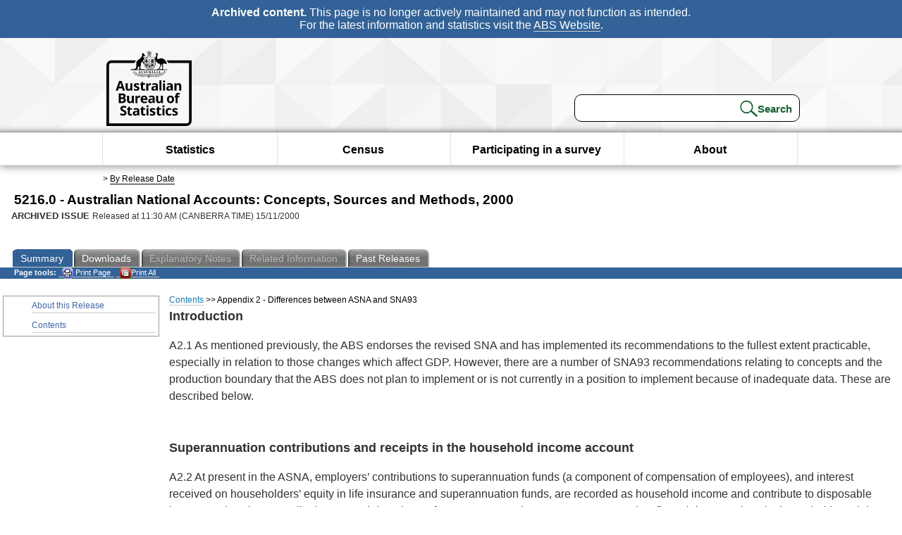

--- FILE ---
content_type: text/html; charset=ISO-8859-1
request_url: https://www.abs.gov.au/Ausstats/abs@.nsf/66f306f503e529a5ca25697e0017661f/39683EC30938544ECA2569A40006165B?opendocument
body_size: 27456
content:
<!DOCTYPE html><html lang="en" dir="ltr">
<head>
<META NAME="DC.Date.issued" SCHEME="ISO8601" CONTENT="2000-11-15">
<META NAME="DC.Coverage.spatial" CONTENT="Australia">
<META NAME="DC.Title" CONTENT="Chapter - Appendix 2 - Differences between ASNA and SNA93">
<META NAME="DC.Language" SCHEME="RFC3066" CONTENT="en">
<META NAME="DC.Rights" CONTENT="© Commonwealth of Australia, 2000">
<META NAME="DC.Creator" SCHEME="GOLD" CONTENT="c=AU; o=Commonwealth of Australia; ou=Australian Bureau of Statistics">
<META NAME="DC.Publisher" SCHEME="GOLD" CONTENT="c=AU; o=Commonwealth of Australia; ou=Australian Bureau of Statistics">
<META NAME="DC.Description" CONTENT="This is a summary from publication Appendix 2 - Differences between ASNA and SNA93 which contains key figures, key points and notes from the publication.">
<META NAME="DC.Subject" SCHEME="ABS Classifications" CONTENT="52. National accounts"> 
<META NAME="DC.Type.category" CONTENT="document">
<META NAME="DC.Availability" CONTENT="corporate name:Australian Bureau of Statistics; address:PO Box 10 Belconnen ACT 2616; contact:National Information Referral Service; email:client.services@abs.gov.au; telephone:1300 135 070">
<META NAME="DC.Identifier" SCHEME="URI" CONTENT="%2fausstats%2fabs%40.nsf%2f66f306f503e529a5ca25697e0017661f%2f39683ec30938544eca2569a40006165b">
<META NAME="DC.Relation.IsPartOf" CONTENT="5216.0 / 2000 / Australian National Accounts: Concepts, Sources and Methods / Appendix 2 - Differences between ASNA and SNA93 / Summary">
<META NAME="DC.Audience.Mediator" CONTENT="mn">
<link rel="shortcut icon" href="/ausstats/wmdata.nsf/activeotherresource/favicon/$File/favicon.ico" type="image/x-icon" /><!--ABS@ Default-->
<meta name="google-site-verification" content="ez688oD764azEyk2KiQZuYy7VBpf008spYWHn5ikOdI" />
<meta name="viewport" content="width=device-width, initial-scale=1">
<meta http-equiv="X-UA-Compatible" content="IE=edge,chrome=1"> 

<meta name="abs.archive" content="true" />
<meta name="abs.content.state" content="Archived" />
<link rel="stylesheet" href="/ausstats/wmdata.nsf/stylesheetscurrent/abs_print_all_checktree.css/$File/abs_print_all_checktree.css" type="text/css" media="Screen"><link rel="stylesheet" href="/ausstats/wmdata.nsf/stylesheetscurrent/print_page.css/$File/print_page.css" type="text/css" media="print"><link rel="stylesheet" href="/ausstats/wmdata.nsf/stylesheetscurrent/zabs_map.css/$File/zabs_map.css" type="text/css" media="Screen"><link rel="stylesheet" href="/ausstats/wmdata.nsf/stylesheetscurrent/zabs_website.css/$File/zabs_website.css" type="text/css" media="screen"><link rel="stylesheet" href="/ausstats/wmdata.nsf/stylesheetscurrent/zMAP2013.css/$File/zMAP2013.css" type="text/css" media="Screen"><script src="/ausstats/wmdata.nsf/activejavascripts/z-jquery/$File/jquery.min.js" type="text/javascript"></script><script src="/ausstats/wmdata.nsf/activejavascripts/amenuScript/$File/amenuScript.js" type="text/javascript"></script><script src="/ausstats/wmdata.nsf/activejavascripts/abs_print_all_utils/$File/abs_print_all_utils.js" type="text/javascript"></script><script src="/ausstats/wmdata.nsf/activejavascripts/abs_print_all_setup/$File/abs_print_all_setup.js" type="text/javascript"></script><script src="/ausstats/wmdata.nsf/activejavascripts/abs_print_all_popup_manager/$File/abs_print_all_popup_manager.js" type="text/javascript"></script><script src="/ausstats/wmdata.nsf/activejavascripts/abs_print_all_checktree/$File/abs_print_all_checktree.js" type="text/javascript"></script><title>5216.0 -  Australian National Accounts: Concepts, Sources and Methods, 2000</title></head>
<body text="#000000" bgcolor="#FFFFFF">
<!-- Start SkinPre -->
<!-- Environment watermark disabled -->
<!-- Archived watermark disabled --><script type="text/javascript" src="/ausstats/wmdata.nsf/activejavascripts/GoogleTagMgr/$File/GoogleTagMgr.js"></script>
<noscript><iframe src="https://www.googletagmanager.com/ns.html?id=GTM-WSG6NHM" height="0" width="0" style="display:none;visibility:hidden"></iframe></noscript>
<!-- Start Header-->
<div id="skipLink"><a href="#mainContent" title="Skip to main content"  class="skipLink">Skip to main content</a></div>
<!--[if lt IE 9]><div id="betaBanner">
<div class="betaLink"><p class="betaText"><span class="hidden">Disclaimer: </span>It looks like you're using an old version of Internet Explorer. For the best experience, please update your browser.</p></div>
</div><![endif]-->

<!--noindex-->
<div id="headerTopBanner" data-nosnippet><span><b>Archived content.</b> This page is no longer actively maintained and may not function as intended.<br>For the latest information and statistics visit the <a title="ABS Website" href="https://www.abs.gov.au">ABS Website</a>.</span></div>
<!--endnoindex-->
<div class="sitewrapper">
<div id="headerNew" role="banner" class="group">
<div id="headerWrapper">
<!--[if lt IE 9]>
<div id="ieLogo">
<![endif]-->
<div id="ABSlogo">
<a title="Australian Bureau of Statistics Home" href="https://www.abs.gov.au/"><img class="logo" src="/ausstats/wmdata.nsf/activeotherresource/ABS_Logo_333/$File/ABS_Logo_333.svg" alt="ABS logo"><span class="hidden">Australian Bureau of Statistics</span></a></div>
<!--[if lt IE 9]>
</div>
<![endif]-->
<!-- Start Search Bar -->
<div class="searchBar" ><form method="get" action="https://search.abs.gov.au/s/search.html" id="input" class="searchForm" name="searchForm" autocomplete="off" role="search">
<label for="query" class="searchLabel hidden">Search for:</label>
<input type="text" name="query" id="query"  size="40" onfocus="this.value = this.value == this.defaultValue? '' : this.value;" onblur="this.value = this.value || this.defaultValue;" />
<input type="hidden" name="collection" id="NScollection" value="abs-search">
<input type="hidden" name="form" id="NSformType" value="simple">
<input type="hidden" name="profile" id="NSprofile" value="_default">
<label for="query" class="searchLabel hidden">Submit search query:</label>
<input type="submit" value="Search" id="NSsubmit">
</form></div>
<!-- End Search Bar --><!-- End Header-->
</div><!-- end headerWrapper-->
</div><!--end header-->
<!-- Start Top Global Navigator-->
<!--[if lt IE 9]>
<div id="ieNav">
<![endif]-->
<div class="header">
	<div class="nav-head-container">
		
		<a class="mobile-nav" href="#open-menu">
			<div class="top"></div>
			<div class="middle"></div>
			<div class="bottom"></div>
			MENU
		</a>
		<!-- Global menu links -->
		<div class="top-nav">
			<div class="block-menu-block" role="navigation">
				<ul class="menu"><li><a href="https://www.abs.gov.au/statistics">Statistics</a></li>
<li><a href="https://www.abs.gov.au/census">Census</a></li>
<li><a href="https://www.abs.gov.au/participate-survey">Participating in a survey</a></li>
<li><a href="https://www.abs.gov.au/about">About</a></li></ul></div></div></div></div>
<!--[if lt IE 9]>
</div>
<![endif]-->
<!-- End Top Global Navigator-->
<div id="crumb"><span id=breadcrumb> &gt; <a href="/AUSSTATS/abs@.nsf/viewcontent?readform&view=ProductsbyReleaseDate&Action=expandview&num=1
" title="View by Release Date" >By Release Date</a></span></div><!-- Please note start tag-->
<!-- Please note there is something between this and the end tag below, please be careful when updating this document. Please click on Unhide button above to see the hidden text.-->
<!-- Please note end tag-->
<div id="mainContent" role="main" tabindex="-1">
<!-- End SkinPre -->
<!-- Start Title -->
<div id="printtitle">
<!--table cellspacing=0 cellpadding=0  width="100%"-->
<tr><td valign="top"><div id="titlemain">5216.0 -  Australian National Accounts: Concepts, Sources and Methods, 2000&nbsp;<span style="font-size:65%;font-weight:normal;vertical-align:middle">&nbsp;</span></div>
<div id="Release"><span class="status">ARCHIVED ISSUE </span>Released at 11:30 AM (CANBERRA TIME) 15/11/2000&nbsp;&nbsp;<span class="red">&nbsp;</span></div></td>
<!--/table-->
</div>
<!-- End Title -->
<table width="100%"  cellspacing=0 cellpadding=0><tr><td><div id=tabsJ><ul><li id="current"><a><span>Summary</span></a></li><li><a href = "/AUSSTATS/abs@.nsf/DetailsPage/5216.02000?OpenDocument"><span>Downloads</span></a></li><li id=passivetab><a><span>Explanatory&nbsp;Notes</span></a></li><li id="passivetab"><a><span>Related&nbsp;Information</span></a></li><li><a href = "/AUSSTATS/abs@.nsf/second+level+view?ReadForm&prodno=5216.0&viewtitle=Australian%20National%20Accounts:%20Concepts,%20Sources%20and%20Methods~2000~Previous~15/11/2000&&tabname=Past%20Future%20Issues&prodno=5216.0&issue=2000&num=&view=&"><span>Past&nbsp;Releases</span></a></li>    </ul></div></td></tr></table><table cellspacing=0 cellpadding=0 width="100%">
<tr><td width="100%" colspan="3" id="subtabnav">
    <span id="options"><strong>&nbsp;&nbsp;&nbsp;Page tools:</strong>
<script type="text/javascript" src="/AusStats/wmdata.nsf/activeJavaScripts/print_page/$File/print_page.js"></script>
<noscript>
<style type="text/css">
.mffeedback,#pjs
{
display :none;
}
</style>
</noscript>
<span id=pjs><span >
<a href="#" onClick='javascript:clickheretoprint();'>
<img Class="centertext" src="/AUSSTATS/wmdata.nsf/activeimages/printpage/$File/printpage.gif" alt="Print"> Print&nbsp;Page</a>
</span></span><noscript><span class=red>Enable Javascript to Print Pages</span></noscript><span id=pjs><span id="printFullProduct"><a href="#" onclick="TogglePopupPanel()"  title="Print All"><img Class="centertxt" src="/AusStats/wmdata.nsf/activeimages/printall/$File/printall.gif" alt="Print all pages in this product">Print All</a></span></span>
</span> &nbsp;</td></tr>
<tr>
<td id="leftbody" valign="top" >
<ul>
<li><a href='https://www.abs.gov.au/Ausstats/abs@.nsf/Previousproducts/5216.0Main%20Features12000?opendocument&tabname=Summary&prodno=5216.0&issue=2000&num=&view='>About this Release</a></li> <li><a href='https://www.abs.gov.au/Ausstats/abs@.nsf/Previousproducts/5216.0Contents12000?opendocument&tabname=Summary&prodno=5216.0&issue=2000&num=&view='>Contents</a></li>
</ul>
  
</td>
<td id ="mainpane" valign="top"><div id="printcontent">
 <div id="chapbreadcrumb"><a href="3F880EE1D366198CCA2569A400061616?opendocument">Contents</a> >>
Appendix 2 - Differences between ASNA and SNA93
</div> 

<p><b><font size="4" face="Arial">Introduction</font></b>
<p><font face="Arial">A2.1  As mentioned previously, the ABS endorses the revised SNA and has implemented its recommendations to the fullest extent practicable, especially in relation to those changes which affect GDP. However, there are a number of SNA93 recommendations relating to concepts and the production boundary that the ABS does not plan to implement or is not currently in a position to implement because of inadequate data. These are described below. </font><br>
<br>
<br>
<b><font size="4" face="Arial">Superannuation contributions and receipts in the household income account</font></b>
<p><font face="Arial">A2.2  At present in the ASNA, employers&#8217; contributions to superannuation funds (a component of compensation of employees), and interest received on householders&#8217; equity in life insurance and superannuation funds, are recorded as household income and contribute to disposable income and saving.  Contributions to and drawdowns from superannuation reserves are treated as financial transactions by households and do not impact on income or saving.  In addition, contributions placed with financial institutions managing superannuation funds are not treated as income of the financial institutions, neither are payments of benefits from the funds regarded as disbursements of income from the financial institutions.  Rather, the contributions made to the schemes and the benefits paid by them represent changes in the equity of households in the schemes, and are reflected instead in the financial accounts and balance sheets.</font><br>
<br>
<font face="Arial">A2.3  SNA93 continues this conceptual treatment in so far as it affects household saving.  However, in contrast to ASNA practice, SNA93 recommends that some additional</font><b><font face="Arial"> </font></b><font face="Arial">transactions on account of superannuation should be included in households&#8217; secondary income receivable and payable, in order to make explicit the underlying economic processes taking place.  Actual receipts of benefits would be shown as receipts of secondary income by households.  Similarly, contributions by households to superannuation schemes (both the employers&#8217; and employees&#8217; components, including property income attributable to householders&#8217; equity) would be shown as secondary income payable.  The SNA93 treatment therefore</font><b><font face="Arial"> </font></b><font face="Arial">alters the measure of household disposable income.  However, in order to maintain the conceptual integrity of the system, the additional transactions need to be reversed, by including a new item &#8216;Adjustment for change in net equity of households on life insurance and pension funds&#8217; so as to leave household saving unaffected.  The ABS will not be implementing this SNA93 recommendation in the ASNA, because it is considered to be too confusing for users of the accounts.</font><br>
<br>
<br>
<b><font size="4" face="Arial">Speculative construction - timing of recording in gross fixed capital formation</font></b>
<p><font face="Arial">A2.4  SNA93 recommends that speculative construction be shown as part of inventories until the ownership has been transferred to the eventual user of the asset.  Hence work done on speculative construction would not be treated as gross fixed capital formation until that time.  The value of output would remain as part of the work-in-progress of the institutional unit producing the asset until sold.  However, construction for own use or work completed under contract of sale should be included as gross fixed capital formation as the work is put in place.  The ASNA currently adopts the latter treatment for all building and construction activity, including speculative construction.</font><br>
<br>
<font face="Arial">A2.5  The ABS has decided to retain the existing approach in the ASNA for operational reasons and because the ASNA treatment is not regarded as a significant departure from the intentions of SNA93.  It would be difficult to collect the data needed to implement the SNA93 treatment in the ABS Building Activity Survey, the major source of data on the value of new buildings for the national accounts.  In particular, the nature of the survey would have to change from a &#8216;work done&#8217; basis to an &#8216;inventories&#8217; basis, for speculative building projects.  Information about individual speculative building projects would need to be collected until the building was sold.  It is considered that the gains in adopting the SNA93 treatment of speculative construction are minimal and not worth the extra burden on respondents, especially as there would be no impact on the measurement of GDP.  Moreover, speculative activity is only important at certain times in the building cycle and, as dwellings are generally completed over one or two quarters, any timing adjustment to investment and capital stock would be relatively insignificant.  There were also objections to this SNA93 recommendation during the user consultations which were conducted prior to the implementation of SNA93 in the ASNA.</font><br>
<br>
<br>
<b><font size="4" face="Arial">Crops - time of recording in output and GDP</font></b>
<p><font face="Arial">A2.6  SNA93 recommends that cultivated natural growth be included in output as work-in-progress or gross fixed capital formation over the entire period of the growth process.  This recommendation covers growth of agricultural crops, livestock, cultivated fish and crustacea, vineyards, orchards and timber tracts.  In SNA68, only growth in livestock and fishstock were treated in this way, although the recommended treatment was not adopted in the ASNA.  The existing ASNA treatment is to include crops and forest products in output when harvested, but to follow SNA93 recommendations for major categories of livestock (i.e. beef and dairy cattle and sheep).</font><br>
<br>
<font face="Arial">A2.7  The recommendations for crops and plantation growth will not be implemented for data availability and operational reasons.  Implementation of the SNA93 treatment for crops would require crop output to be forecast at the beginning of the crop year and then distributed to quarters as production occurs.  Because the crop year generally spans more than one financial year in Australia, it would also require a redistribution of output across years.  Given Australia&#8217;s variable weather conditions and variations in prices for agricultural commodities, revisions to the previous year could be substantial if the SNA93 approach were to be adopted.  The existing methodology for the seasonal adjustment of crop production also requires crops to be forecast, but this does not have to be done until November, towards the end of the crop year, when there is substantially more information available on the likely outcome of the harvest.  A further difficulty is that measurement of the crop production process throughout the season would be quite arbitrary.  Allocation of output using costs incurred in each period, including an allowance for the use of own labour, is recommended by SNA93.  The major expenses associated with wheat production would be incurred in the June (planting) and December and March (harvesting) quarters, although substantial crop growth would also occur during the September quarter.  Notwithstanding the somewhat arbitrary nature of the recommended allocator, quarterly costs data by type of crop are not available.</font><br>
<br>
<font face="Arial">A2.8  The approach taken to the treatment of crop output in the accounts can have a significant impact on year-to-year growth, especially in a year following the breaking of, or coming into, a drought.  In the quarterly accounts, the choice of seasonal adjustment method is of major importance to the interpretation of the data.  Because crop output is almost exclusively in the December and the March quarters, it is difficult to seasonally adjust in the standard manner.  Instead of the standard multiplicative time series model, where the seasonal and residual components are both directly proportional to each other and to the trend, a pseudo-additive model is used, where the relationship with the trend is preserved but seasonal and residual components are no longer proportionally related to each other.  This allows for an adequate seasonal adjustment to be made of time series data, such as crop output, where regular null quarterly estimates are observed in the original time series.  This method of seasonal adjustment is applied to aggregate cereal crops (wheat, barley, other cereals) and to wheat marketing costs in both current price and volume terms.</font><br>
<br>
<br>
<b><font size="4" face="Arial">Orchard growth - inclusion within the fixed asset boundary</font></b>
<p><font face="Arial">A2.9  SNA93 recommends that the value of acquisitions less disposals of mature repeat production trees, vines, shrubs, etc., and the acquisition and establishment of immature trees etc. on own account, should be included in gross fixed capital formation.  The latter may be valued by the costs incurred in their establishment during the period until maturity.  In the existing ASNA, these establishment costs are variously treated as intermediate consumption or gross fixed capital formation, depending on their treatment in business accounts.  Although the ABS supports the SNA93 recommendation in principle, it has not been implemented for data availability reasons. </font><br>
<br>
<br>
<b><font size="4" face="Arial">Valuables - inclusion within the fixed asset boundary</font></b>
<p><font face="Arial">A2.10  A new type of asset has been created in SNA93 called 'valuables'.  Valuables are defined as goods of considerable value that are not used primarily for purposes of production or consumption, but are held as stores of value over time.  The economic benefits that valuables bring is that their values are not expected to decline relative to the general price level.  For Australia, the most important of these assets is gold.  While this SNA93 recommendation is supported in principle, existing and prospective data availability is a major problem.  It has not been possible to implement this change in the ASNA at this stage, although further investigations will be undertaken.  In the ASNA, that part of gold production which is retained as a store of value will contribute to the item &#8216;changes in inventories&#8217; rather than to an item for &#8216;valuables&#8217;. </font><br>
<br>
<br>
<b><font size="4" face="Arial">Inclusion of real estate ownership transfer costs in the valuation of assets</font></b>
<p><font face="Arial">A2.11  SNA93 recommends that the purchaser&#8217;s transfer costs (stamp duties, legal fees etc.) should be added to the purchase price when measuring the acquisition of fixed assets, and that the seller&#8217;s transfer costs (real estate agents&#8217; commissions, legal fees etc.) should be deducted from the sale price when measuring disposals.  The effect of this is to include the whole of the costs of ownership transfer in gross fixed capital formation.  In SNA93, ownership transfer costs (except for those on land) are included indistinguishably with the asset being bought and sold, rather than being shown as a separate asset class.  As such, they are written off over the lives of the underlying assets.</font><br>
<br>
<font face="Arial">A2.12  The SNA93 treatment of ownership transfer costs is currently under review internationally.  It is the ABS's intention to adopt whatever treatment is agreed upon as a result of this review.  In the interim, in the ASNA, ownership transfer costs are included in gross fixed capital formation, but they are shown as a separate asset rather than as part of gross fixed capital formation in the underlying assets.  This is in line with longstanding practice in the Australian national accounts.  However, because of this treatment, difficulties arise in the context of the balance sheet.  As ownership transfer costs do not exist as a separate economic asset in the real world - i.e. they cannot be on-sold and do not retain value over time - the whole of the amount of ownership transfer costs is written off as consumption of fixed capital in the same period as the transactions occur.  Therefore, these costs do not appear as an asset in the balance sheet.</font><br>
<br>
<br>
<b><font size="4" face="Arial">Identification of market and non-market transactions</font></b>
<p><font face="Arial">A2.13  SNA93 makes a distinction between market and non-market output in the measurement of production.  The latter includes services provided by general government, housing services produced for own consumption by owner occupiers, and own-account capital formation.  The ABS does not explicitly make this distinction in either the national income, expenditure and product (NIEP) accounts or the I-O tables. However, some major components of non-market output will continue to be available separately in the ASNA.</font><br>
<br>
<br>
<b><font size="4" face="Arial">Illegal activities</font></b>
<p><font face="Arial">A2.14  SNA93 recommends that, in principle, all economic transactions associated with illegal activities should be included in the accounts.  While current estimates in the ASNA do not include any specific estimates for such activities, some transactions arising from them are likely to be included in the data sources used to compile the accounts.  For example, some income earned from illegal gambling or prostitution activities may be reported as unincorporated business income in the taxation statistics which are used to compile estimates of gross mixed income.</font><br>
<br>
<br>
<b><font size="4" face="Arial">Non-profit institutions serving households (NPISH)</font></b>
<p><font face="Arial">A2.15  The SNA recommendations are adhered to with regard to the sector allocation of NPIs that are market producers and those that are controlled and mainly financed by government units.  In principle the ABS has agreed to identify and implement the NPISH sector.  However, due to source data limitations, it will be some time before a complete set of accounts for this sector can be developed, including the provision of an adequate time series.  In the interim, NPISHs are included in the household sector.</font><br>
<br>
<br>
<b><font size="4" face="Arial">Presentation of accounts in the ASNA</font></b>
<p><font face="Arial">A2.16  Two main differences exist between the ASNA and SNA93 in the presentation of accounts.  First, the ASNA GDP account is a combination of SNA93 production account and generation of income account; and second, the ASNA income accounts are a combination of the SNA93 accounts for allocation of primary income, secondary distribution of income, and use of income.  There are also minor differences in the way information is presented within the accounts and in the level of detail shown.</font><br>
<br>
<br>
 <table cellspacing=0 cellpadding=0></table><br><table width="100%" cellspacing=0 cellpadding=0><tr><td  align="left" id="chapitem"><a href="BF722EAC9B4B3197CA2569A40006165A?opendocument">Previous&nbsp;Page</a></td><td  align="right" id="chapitem"><a href="313778BA8BD656FCCA2569A40006165C?opendocument">Next Page</a></td></tr></table> <!-- start WS portalcontentpre -->

<!-- Start Banner Advertisement -->
<center>

</center>
<!-- End Banner Advertisement -->
<div class = "mffeedback">
<!-- Start Feedback -->

<!-- End Feedback -->
</div>
<!-- Start Document History -->

<!-- End Document History -->
</div>

<!-- Start Content Footer -->

<!-- End Content Footer -->

</td>


<!-- end WS portalcontentpre --></tr>
</table><br>

<p><font face="Arial"><!-- start WS SkinPost_Beta -->
</tr></table></div></div><!-- closes mainContent-->
<!-- -->
<!-- Start Document History -->
<div id="copyright">This page first published 15 November 2000, last updated 29 June 2012</div>
<!-- End Document History -->

<div id="theFooter" class="group" role="footer" style="height:80px">
<div id="footerWrap" style="height:100%;width:100%">

<!--noindex-->
<div id="headerTopBanner" data-nosnippet><span><b>Archived content.</b> This page is no longer actively maintained and may not function as intended.<br>For the latest information and statistics visit the <a title="ABS Website" href="https://www.abs.gov.au">ABS Website</a>.</span></div>
<!--endnoindex-->

</div>

<div class="secondFooter">
<ul><li><a href="https://www.abs.gov.au/website-privacy-copyright-and-disclaimer#copyright-and-creative-commons" >Creative commons</a></li>
<li><a href="https://www.abs.gov.au/website-privacy-copyright-and-disclaimer#copyright-and-creative-commons" >Copyright</a></li>
<li><a href="https://www.abs.gov.au/website-privacy-copyright-and-disclaimer#disclaimer" >Disclaimer</a></li>
<li><a href="https://www.abs.gov.au/about/legislation-and-policy/privacy/privacy-abs" >Privacy</a></li>
<li><a href="https://www.abs.gov.au/website-privacy-copyright-and-disclaimer#accessibility" >Accessibility</a></li>
<li><a href="https://www.abs.gov.au/connect" >Staff login</a></li></ul>
</div>
</div><!-- footer -->
<!-- End Footer-->
</div><!--sitewrapper-->
<!-- End SkinPost --></font></body>
</html>
